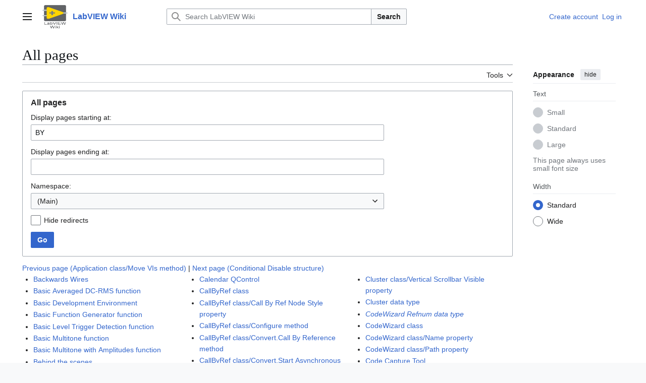

--- FILE ---
content_type: text/html; charset=UTF-8
request_url: https://labviewwiki.org/wiki/Special:AllPages/BY
body_size: 11682
content:
<!DOCTYPE html>
<html class="client-nojs vector-feature-language-in-header-enabled vector-feature-language-in-main-page-header-disabled vector-feature-sticky-header-disabled vector-feature-page-tools-pinned-disabled vector-feature-toc-pinned-clientpref-1 vector-feature-main-menu-pinned-disabled vector-feature-limited-width-clientpref-1 vector-feature-limited-width-content-disabled vector-feature-custom-font-size-clientpref--excluded vector-feature-appearance-pinned-clientpref-1 vector-feature-night-mode-disabled skin-theme-clientpref-day vector-toc-not-available" lang="en" dir="ltr">
<head>
<meta charset="UTF-8">
<title>All pages - LabVIEW Wiki</title>
<script>(function(){var className="client-js vector-feature-language-in-header-enabled vector-feature-language-in-main-page-header-disabled vector-feature-sticky-header-disabled vector-feature-page-tools-pinned-disabled vector-feature-toc-pinned-clientpref-1 vector-feature-main-menu-pinned-disabled vector-feature-limited-width-clientpref-1 vector-feature-limited-width-content-disabled vector-feature-custom-font-size-clientpref--excluded vector-feature-appearance-pinned-clientpref-1 vector-feature-night-mode-disabled skin-theme-clientpref-day vector-toc-not-available";var cookie=document.cookie.match(/(?:^|; )labvieww_mediawikimwclientpreferences=([^;]+)/);if(cookie){cookie[1].split('%2C').forEach(function(pref){className=className.replace(new RegExp('(^| )'+pref.replace(/-clientpref-\w+$|[^\w-]+/g,'')+'-clientpref-\\w+( |$)'),'$1'+pref+'$2');});}document.documentElement.className=className;}());RLCONF={"wgBreakFrames":true,"wgSeparatorTransformTable":["",""],"wgDigitTransformTable":["",""],
"wgDefaultDateFormat":"dmy","wgMonthNames":["","January","February","March","April","May","June","July","August","September","October","November","December"],"wgRequestId":"aXG@TbOpalQKetIdhb8gmgAAAQI","wgCanonicalNamespace":"Special","wgCanonicalSpecialPageName":"Allpages","wgNamespaceNumber":-1,"wgPageName":"Special:AllPages/BY","wgTitle":"AllPages/BY","wgCurRevisionId":0,"wgRevisionId":0,"wgArticleId":0,"wgIsArticle":false,"wgIsRedirect":false,"wgAction":"view","wgUserName":null,"wgUserGroups":["*"],"wgCategories":[],"wgPageViewLanguage":"en","wgPageContentLanguage":"en","wgPageContentModel":"wikitext","wgRelevantPageName":"Special:AllPages/BY","wgRelevantArticleId":0,"wgIsProbablyEditable":false,"wgRelevantPageIsProbablyEditable":false,"wgCiteReferencePreviewsActive":true,"wgVisualEditor":{"pageLanguageCode":"en","pageLanguageDir":"ltr","pageVariantFallbacks":"en"},"wgEditSubmitButtonLabelPublish":false};RLSTATE={"site.styles":"ready","user.styles":"ready","user":"ready",
"user.options":"loading","mediawiki.special":"ready","oojs-ui-core.styles":"ready","oojs-ui.styles.indicators":"ready","mediawiki.widgets.styles":"ready","oojs-ui-core.icons":"ready","mediawiki.htmlform.ooui.styles":"ready","mediawiki.htmlform.styles":"ready","skins.vector.search.codex.styles":"ready","skins.vector.styles":"ready","skins.vector.icons":"ready","ext.visualEditor.desktopArticleTarget.noscript":"ready"};RLPAGEMODULES=["ext.treeandmenu","mediawiki.htmlform","mediawiki.htmlform.ooui","mediawiki.widgets","site","mediawiki.page.ready","skins.vector.js","ext.visualEditor.desktopArticleTarget.init","ext.visualEditor.targetLoader"];</script>
<script>(RLQ=window.RLQ||[]).push(function(){mw.loader.impl(function(){return["user.options@12s5i",function($,jQuery,require,module){mw.user.tokens.set({"patrolToken":"+\\","watchToken":"+\\","csrfToken":"+\\"});
}];});});</script>
<link rel="stylesheet" href="/w/load.php?lang=en&amp;modules=ext.visualEditor.desktopArticleTarget.noscript%7Cmediawiki.htmlform.ooui.styles%7Cmediawiki.htmlform.styles%7Cmediawiki.special%7Cmediawiki.widgets.styles%7Coojs-ui-core.icons%2Cstyles%7Coojs-ui.styles.indicators%7Cskins.vector.icons%2Cstyles%7Cskins.vector.search.codex.styles&amp;only=styles&amp;skin=vector-2022">
<script async="" src="/w/load.php?lang=en&amp;modules=startup&amp;only=scripts&amp;raw=1&amp;skin=vector-2022"></script>
<meta name="ResourceLoaderDynamicStyles" content="">
<link rel="stylesheet" href="/w/load.php?lang=en&amp;modules=site.styles&amp;only=styles&amp;skin=vector-2022">
<meta name="generator" content="MediaWiki 1.43.0">
<meta name="robots" content="noindex,nofollow,max-image-preview:standard">
<meta name="format-detection" content="telephone=no">
<meta name="viewport" content="width=1120">
<link rel="icon" href="/w/favicon.ico">
<link rel="search" type="application/opensearchdescription+xml" href="/w/rest.php/v1/search" title="LabVIEW Wiki (en)">
<link rel="EditURI" type="application/rsd+xml" href="https://labviewwiki.org/w/api.php?action=rsd">
<link rel="license" href="https://creativecommons.org/licenses/by/3.0/">
<link rel="alternate" type="application/atom+xml" title="LabVIEW Wiki Atom feed" href="/w/index.php?title=Special:RecentChanges&amp;feed=atom">
</head>
<body class="skin--responsive skin-vector skin-vector-search-vue mediawiki ltr sitedir-ltr mw-hide-empty-elt ns--1 ns-special mw-special-Allpages page-Special_AllPages_BY rootpage-Special_AllPages_BY skin-vector-2022 action-view"><a class="mw-jump-link" href="#bodyContent">Jump to content</a>
<div class="vector-header-container">
	<header class="vector-header mw-header">
		<div class="vector-header-start">
			<nav class="vector-main-menu-landmark" aria-label="Site">
				
<div id="vector-main-menu-dropdown" class="vector-dropdown vector-main-menu-dropdown vector-button-flush-left vector-button-flush-right"  >
	<input type="checkbox" id="vector-main-menu-dropdown-checkbox" role="button" aria-haspopup="true" data-event-name="ui.dropdown-vector-main-menu-dropdown" class="vector-dropdown-checkbox "  aria-label="Main menu"  >
	<label id="vector-main-menu-dropdown-label" for="vector-main-menu-dropdown-checkbox" class="vector-dropdown-label cdx-button cdx-button--fake-button cdx-button--fake-button--enabled cdx-button--weight-quiet cdx-button--icon-only " aria-hidden="true"  ><span class="vector-icon mw-ui-icon-menu mw-ui-icon-wikimedia-menu"></span>

<span class="vector-dropdown-label-text">Main menu</span>
	</label>
	<div class="vector-dropdown-content">


				<div id="vector-main-menu-unpinned-container" class="vector-unpinned-container">
		
<div id="vector-main-menu" class="vector-main-menu vector-pinnable-element">
	<div
	class="vector-pinnable-header vector-main-menu-pinnable-header vector-pinnable-header-unpinned"
	data-feature-name="main-menu-pinned"
	data-pinnable-element-id="vector-main-menu"
	data-pinned-container-id="vector-main-menu-pinned-container"
	data-unpinned-container-id="vector-main-menu-unpinned-container"
>
	<div class="vector-pinnable-header-label">Main menu</div>
	<button class="vector-pinnable-header-toggle-button vector-pinnable-header-pin-button" data-event-name="pinnable-header.vector-main-menu.pin">move to sidebar</button>
	<button class="vector-pinnable-header-toggle-button vector-pinnable-header-unpin-button" data-event-name="pinnable-header.vector-main-menu.unpin">hide</button>
</div>

	
<div id="p-navigation" class="vector-menu mw-portlet mw-portlet-navigation"  >
	<div class="vector-menu-heading">
		Navigation
	</div>
	<div class="vector-menu-content">
		
		<ul class="vector-menu-content-list">
			
			<li id="n-mainpage" class="mw-list-item"><a href="/wiki/Home" title="Visit the main page [z]" accesskey="z"><span>Home</span></a></li><li id="n-Contents" class="mw-list-item"><a href="/wiki/LabVIEW_Wiki:Contents"><span>Contents</span></a></li><li id="n-Featured-Content" class="mw-list-item"><a href="/wiki/LabVIEW_Wiki:Featured_content"><span>Featured Content</span></a></li><li id="n-Categories" class="mw-list-item"><a href="/wiki/LabVIEW_Wiki:Categorical_index"><span>Categories</span></a></li><li id="n-A–Z-Index" class="mw-list-item"><a href="/wiki/LabVIEW_Wiki:Quick_index"><span>A–Z Index</span></a></li><li id="n-Random-Article" class="mw-list-item"><a href="/wiki/Special:Random"><span>Random Article</span></a></li>
		</ul>
		
	</div>
</div>

	
	
<div id="p-interaction" class="vector-menu mw-portlet mw-portlet-interaction"  >
	<div class="vector-menu-heading">
		interaction
	</div>
	<div class="vector-menu-content">
		
		<ul class="vector-menu-content-list">
			
			<li id="n-About" class="mw-list-item"><a href="/wiki/LabVIEW_Wiki:About"><span>About</span></a></li><li id="n-Community-Portal" class="mw-list-item"><a href="/wiki/LabVIEW_Wiki:Community_portal"><span>Community Portal</span></a></li><li id="n-Recent-Changes" class="mw-list-item"><a href="/wiki/Special:RecentChanges"><span>Recent Changes</span></a></li><li id="n-Main-Help" class="mw-list-item"><a href="https://www.mediawiki.org/wiki/Special:MyLanguage/Help:Contents"><span>Main Help</span></a></li><li id="n-How-to-Edit" class="mw-list-item"><a href="/wiki/Help:Editing"><span>How to Edit</span></a></li><li id="n-Questions" class="mw-list-item"><a href="/wiki/LabVIEW_Wiki:Questions"><span>Questions</span></a></li><li id="n-internal" class="mw-list-item"><a href="https://www.labviewwiki.org/w/irreverentmisfit.php" rel="nofollow"><span>internal</span></a></li>
		</ul>
		
	</div>
</div>

	
<div id="vector-main-menu" class="vector-menu "  >
	<div class="vector-menu-heading">
		
	</div>
	<div class="vector-menu-content">
		
		<ul class="vector-menu-content-list">
			
			
		</ul>
		
	</div>
</div>

</div>

				</div>

	</div>
</div>

		</nav>
			
<a href="/wiki/Home" class="mw-logo">
	<img class="mw-logo-icon" src="/w/resources/assets/lvwiki.png" alt="" aria-hidden="true" height="50" width="50">
	<span class="mw-logo-container skin-invert">
		<strong class="mw-logo-wordmark">LabVIEW Wiki</strong>
	</span>
</a>

		</div>
		<div class="vector-header-end">
			
<div id="p-search" role="search" class="vector-search-box-vue  vector-search-box-collapses vector-search-box-show-thumbnail vector-search-box-auto-expand-width vector-search-box">
	<a href="/wiki/Special:Search" class="cdx-button cdx-button--fake-button cdx-button--fake-button--enabled cdx-button--weight-quiet cdx-button--icon-only search-toggle" title="Search LabVIEW Wiki [f]" accesskey="f"><span class="vector-icon mw-ui-icon-search mw-ui-icon-wikimedia-search"></span>

<span>Search</span>
	</a>
	<div class="vector-typeahead-search-container">
		<div class="cdx-typeahead-search cdx-typeahead-search--show-thumbnail cdx-typeahead-search--auto-expand-width">
			<form action="/w/index.php" id="searchform" class="cdx-search-input cdx-search-input--has-end-button">
				<div id="simpleSearch" class="cdx-search-input__input-wrapper"  data-search-loc="header-moved">
					<div class="cdx-text-input cdx-text-input--has-start-icon">
						<input
							class="cdx-text-input__input"
							 type="search" name="search" placeholder="Search LabVIEW Wiki" aria-label="Search LabVIEW Wiki" autocapitalize="sentences" title="Search LabVIEW Wiki [f]" accesskey="f" id="searchInput"
							>
						<span class="cdx-text-input__icon cdx-text-input__start-icon"></span>
					</div>
					<input type="hidden" name="title" value="Special:Search">
				</div>
				<button class="cdx-button cdx-search-input__end-button">Search</button>
			</form>
		</div>
	</div>
</div>

			<nav class="vector-user-links vector-user-links-wide" aria-label="Personal tools">
	<div class="vector-user-links-main">
	
<div id="p-vector-user-menu-preferences" class="vector-menu mw-portlet emptyPortlet"  >
	<div class="vector-menu-content">
		
		<ul class="vector-menu-content-list">
			
			
		</ul>
		
	</div>
</div>

	
<div id="p-vector-user-menu-userpage" class="vector-menu mw-portlet emptyPortlet"  >
	<div class="vector-menu-content">
		
		<ul class="vector-menu-content-list">
			
			
		</ul>
		
	</div>
</div>

	<nav class="vector-appearance-landmark" aria-label="Appearance">
		
<div id="vector-appearance-dropdown" class="vector-dropdown "  title="Change the appearance of the page&#039;s font size, width, and color" >
	<input type="checkbox" id="vector-appearance-dropdown-checkbox" role="button" aria-haspopup="true" data-event-name="ui.dropdown-vector-appearance-dropdown" class="vector-dropdown-checkbox "  aria-label="Appearance"  >
	<label id="vector-appearance-dropdown-label" for="vector-appearance-dropdown-checkbox" class="vector-dropdown-label cdx-button cdx-button--fake-button cdx-button--fake-button--enabled cdx-button--weight-quiet cdx-button--icon-only " aria-hidden="true"  ><span class="vector-icon mw-ui-icon-appearance mw-ui-icon-wikimedia-appearance"></span>

<span class="vector-dropdown-label-text">Appearance</span>
	</label>
	<div class="vector-dropdown-content">


			<div id="vector-appearance-unpinned-container" class="vector-unpinned-container">
				
			</div>
		
	</div>
</div>

	</nav>
	
<div id="p-vector-user-menu-notifications" class="vector-menu mw-portlet emptyPortlet"  >
	<div class="vector-menu-content">
		
		<ul class="vector-menu-content-list">
			
			
		</ul>
		
	</div>
</div>

	
<div id="p-vector-user-menu-overflow" class="vector-menu mw-portlet"  >
	<div class="vector-menu-content">
		
		<ul class="vector-menu-content-list">
			<li id="pt-createaccount-2" class="user-links-collapsible-item mw-list-item user-links-collapsible-item"><a data-mw="interface" href="/w/index.php?title=Special:CreateAccount&amp;returnto=Special%3AAllPages%2FBY" title="You are encouraged to create an account and log in; however, it is not mandatory" class=""><span>Create account</span></a>
</li>
<li id="pt-login-2" class="user-links-collapsible-item mw-list-item user-links-collapsible-item"><a data-mw="interface" href="/w/index.php?title=Special:UserLogin&amp;returnto=Special%3AAllPages%2FBY" title="You are encouraged to log in; however, it is not mandatory [o]" accesskey="o" class=""><span>Log in</span></a>
</li>

			
		</ul>
		
	</div>
</div>

	</div>
	
<div id="vector-user-links-dropdown" class="vector-dropdown vector-user-menu vector-button-flush-right vector-user-menu-logged-out user-links-collapsible-item"  title="More options" >
	<input type="checkbox" id="vector-user-links-dropdown-checkbox" role="button" aria-haspopup="true" data-event-name="ui.dropdown-vector-user-links-dropdown" class="vector-dropdown-checkbox "  aria-label="Personal tools"  >
	<label id="vector-user-links-dropdown-label" for="vector-user-links-dropdown-checkbox" class="vector-dropdown-label cdx-button cdx-button--fake-button cdx-button--fake-button--enabled cdx-button--weight-quiet cdx-button--icon-only " aria-hidden="true"  ><span class="vector-icon mw-ui-icon-ellipsis mw-ui-icon-wikimedia-ellipsis"></span>

<span class="vector-dropdown-label-text">Personal tools</span>
	</label>
	<div class="vector-dropdown-content">


		
<div id="p-personal" class="vector-menu mw-portlet mw-portlet-personal user-links-collapsible-item"  title="User menu" >
	<div class="vector-menu-content">
		
		<ul class="vector-menu-content-list">
			
			<li id="pt-createaccount" class="user-links-collapsible-item mw-list-item"><a href="/w/index.php?title=Special:CreateAccount&amp;returnto=Special%3AAllPages%2FBY" title="You are encouraged to create an account and log in; however, it is not mandatory"><span class="vector-icon mw-ui-icon-userAdd mw-ui-icon-wikimedia-userAdd"></span> <span>Create account</span></a></li><li id="pt-login" class="user-links-collapsible-item mw-list-item"><a href="/w/index.php?title=Special:UserLogin&amp;returnto=Special%3AAllPages%2FBY" title="You are encouraged to log in; however, it is not mandatory [o]" accesskey="o"><span class="vector-icon mw-ui-icon-logIn mw-ui-icon-wikimedia-logIn"></span> <span>Log in</span></a></li>
		</ul>
		
	</div>
</div>

	
	</div>
</div>

</nav>

		</div>
	</header>
</div>
<div class="mw-page-container">
	<div class="mw-page-container-inner">
		<div class="vector-sitenotice-container">
			<div id="siteNotice"></div>
		</div>
		<div class="vector-column-start">
			<div class="vector-main-menu-container">
		<div id="mw-navigation">
			<nav id="mw-panel" class="vector-main-menu-landmark" aria-label="Site">
				<div id="vector-main-menu-pinned-container" class="vector-pinned-container">
				
				</div>
		</nav>
		</div>
	</div>
</div>
		<div class="mw-content-container">
			<main id="content" class="mw-body">
				<header class="mw-body-header vector-page-titlebar">
					<h1 id="firstHeading" class="firstHeading mw-first-heading">All pages</h1>
						<div class="mw-indicators">
		</div>
</header>
				<div class="vector-page-toolbar">
					<div class="vector-page-toolbar-container">
						<div id="left-navigation">
							<nav aria-label="Namespaces">
								
<div id="p-associated-pages" class="vector-menu vector-menu-tabs mw-portlet mw-portlet-associated-pages emptyPortlet"  >
	<div class="vector-menu-content">
		
		<ul class="vector-menu-content-list">
			
			
		</ul>
		
	</div>
</div>

								
<div id="vector-variants-dropdown" class="vector-dropdown emptyPortlet"  >
	<input type="checkbox" id="vector-variants-dropdown-checkbox" role="button" aria-haspopup="true" data-event-name="ui.dropdown-vector-variants-dropdown" class="vector-dropdown-checkbox " aria-label="Change language variant"   >
	<label id="vector-variants-dropdown-label" for="vector-variants-dropdown-checkbox" class="vector-dropdown-label cdx-button cdx-button--fake-button cdx-button--fake-button--enabled cdx-button--weight-quiet" aria-hidden="true"  ><span class="vector-dropdown-label-text">English</span>
	</label>
	<div class="vector-dropdown-content">


					
<div id="p-variants" class="vector-menu mw-portlet mw-portlet-variants emptyPortlet"  >
	<div class="vector-menu-content">
		
		<ul class="vector-menu-content-list">
			
			
		</ul>
		
	</div>
</div>

				
	</div>
</div>

							</nav>
						</div>
						<div id="right-navigation" class="vector-collapsible">
							<nav aria-label="Views">
								
<div id="p-views" class="vector-menu vector-menu-tabs mw-portlet mw-portlet-views emptyPortlet"  >
	<div class="vector-menu-content">
		
		<ul class="vector-menu-content-list">
			
			
		</ul>
		
	</div>
</div>

							</nav>
				
							<nav class="vector-page-tools-landmark" aria-label="Page tools">
								
<div id="vector-page-tools-dropdown" class="vector-dropdown vector-page-tools-dropdown"  >
	<input type="checkbox" id="vector-page-tools-dropdown-checkbox" role="button" aria-haspopup="true" data-event-name="ui.dropdown-vector-page-tools-dropdown" class="vector-dropdown-checkbox "  aria-label="Tools"  >
	<label id="vector-page-tools-dropdown-label" for="vector-page-tools-dropdown-checkbox" class="vector-dropdown-label cdx-button cdx-button--fake-button cdx-button--fake-button--enabled cdx-button--weight-quiet" aria-hidden="true"  ><span class="vector-dropdown-label-text">Tools</span>
	</label>
	<div class="vector-dropdown-content">


									<div id="vector-page-tools-unpinned-container" class="vector-unpinned-container">
						
<div id="vector-page-tools" class="vector-page-tools vector-pinnable-element">
	<div
	class="vector-pinnable-header vector-page-tools-pinnable-header vector-pinnable-header-unpinned"
	data-feature-name="page-tools-pinned"
	data-pinnable-element-id="vector-page-tools"
	data-pinned-container-id="vector-page-tools-pinned-container"
	data-unpinned-container-id="vector-page-tools-unpinned-container"
>
	<div class="vector-pinnable-header-label">Tools</div>
	<button class="vector-pinnable-header-toggle-button vector-pinnable-header-pin-button" data-event-name="pinnable-header.vector-page-tools.pin">move to sidebar</button>
	<button class="vector-pinnable-header-toggle-button vector-pinnable-header-unpin-button" data-event-name="pinnable-header.vector-page-tools.unpin">hide</button>
</div>

	
<div id="p-cactions" class="vector-menu mw-portlet mw-portlet-cactions emptyPortlet"  title="More options" >
	<div class="vector-menu-heading">
		Actions
	</div>
	<div class="vector-menu-content">
		
		<ul class="vector-menu-content-list">
			
			
		</ul>
		
	</div>
</div>

<div id="p-tb" class="vector-menu mw-portlet mw-portlet-tb"  >
	<div class="vector-menu-heading">
		General
	</div>
	<div class="vector-menu-content">
		
		<ul class="vector-menu-content-list">
			
			<li id="t-specialpages" class="mw-list-item"><a href="/wiki/Special:SpecialPages" title="A list of all special pages [q]" accesskey="q"><span>Special pages</span></a></li><li id="t-print" class="mw-list-item"><a href="javascript:print();" rel="alternate" title="Printable version of this page [p]" accesskey="p"><span>Printable version</span></a></li>
		</ul>
		
	</div>
</div>

</div>

									</div>
				
	</div>
</div>

							</nav>
						</div>
					</div>
				</div>
				<div class="vector-column-end">
					<div class="vector-sticky-pinned-container">
						<nav class="vector-page-tools-landmark" aria-label="Page tools">
							<div id="vector-page-tools-pinned-container" class="vector-pinned-container">
				
							</div>
		</nav>
						<nav class="vector-appearance-landmark" aria-label="Appearance">
							<div id="vector-appearance-pinned-container" class="vector-pinned-container">
				<div id="vector-appearance" class="vector-appearance vector-pinnable-element">
	<div
	class="vector-pinnable-header vector-appearance-pinnable-header vector-pinnable-header-pinned"
	data-feature-name="appearance-pinned"
	data-pinnable-element-id="vector-appearance"
	data-pinned-container-id="vector-appearance-pinned-container"
	data-unpinned-container-id="vector-appearance-unpinned-container"
>
	<div class="vector-pinnable-header-label">Appearance</div>
	<button class="vector-pinnable-header-toggle-button vector-pinnable-header-pin-button" data-event-name="pinnable-header.vector-appearance.pin">move to sidebar</button>
	<button class="vector-pinnable-header-toggle-button vector-pinnable-header-unpin-button" data-event-name="pinnable-header.vector-appearance.unpin">hide</button>
</div>


</div>

							</div>
		</nav>
					</div>
				</div>
				<div id="bodyContent" class="vector-body" aria-labelledby="firstHeading" data-mw-ve-target-container>
					<div class="vector-body-before-content">
					
						
					</div>
					<div id="contentSub"><div id="mw-content-subtitle"></div></div>
					
					
					<div id="mw-content-text" class="mw-body-content"><div class='mw-htmlform-ooui-wrapper oo-ui-layout oo-ui-panelLayout oo-ui-panelLayout-padded oo-ui-panelLayout-framed'><form action='/wiki/Special:AllPages' method='get' enctype='application/x-www-form-urlencoded' class='mw-htmlform mw-htmlform-ooui oo-ui-layout oo-ui-formLayout'><fieldset class='oo-ui-layout oo-ui-labelElement oo-ui-fieldsetLayout'><legend class='oo-ui-fieldsetLayout-header'><span class='oo-ui-iconElement-icon oo-ui-iconElement-noIcon'></span><span class='oo-ui-labelElement-label'>All pages</span></legend><div class='oo-ui-fieldsetLayout-group'><div class='oo-ui-widget oo-ui-widget-enabled'><div id='ooui-php-5' class='mw-htmlform-field-HTMLTextField oo-ui-layout oo-ui-labelElement oo-ui-fieldLayout oo-ui-fieldLayout-align-top' data-ooui='{"_":"mw.htmlform.FieldLayout","fieldWidget":{"tag":"nsfrom"},"align":"top","helpInline":true,"$overlay":true,"label":{"html":"Display pages starting at:"},"classes":["mw-htmlform-field-HTMLTextField"]}'><div class='oo-ui-fieldLayout-body'><span class='oo-ui-fieldLayout-header'><label for='ooui-php-1' class='oo-ui-labelElement-label'>Display pages starting at:</label></span><div class='oo-ui-fieldLayout-field'><div id='nsfrom' class='oo-ui-widget oo-ui-widget-enabled oo-ui-inputWidget oo-ui-textInputWidget oo-ui-textInputWidget-type-text oo-ui-textInputWidget-php' data-ooui='{"_":"OO.ui.TextInputWidget","name":"from","value":"BY","inputId":"ooui-php-1","required":false}'><input type='text' tabindex='0' name='from' value='BY' id='ooui-php-1' class='oo-ui-inputWidget-input' /><span class='oo-ui-iconElement-icon oo-ui-iconElement-noIcon'></span><span class='oo-ui-indicatorElement-indicator oo-ui-indicatorElement-noIndicator'></span></div></div></div></div><div id='ooui-php-6' class='mw-htmlform-field-HTMLTextField oo-ui-layout oo-ui-labelElement oo-ui-fieldLayout oo-ui-fieldLayout-align-top' data-ooui='{"_":"mw.htmlform.FieldLayout","fieldWidget":{"tag":"nsto"},"align":"top","helpInline":true,"$overlay":true,"label":{"html":"Display pages ending at:"},"classes":["mw-htmlform-field-HTMLTextField"]}'><div class='oo-ui-fieldLayout-body'><span class='oo-ui-fieldLayout-header'><label for='ooui-php-2' class='oo-ui-labelElement-label'>Display pages ending at:</label></span><div class='oo-ui-fieldLayout-field'><div id='nsto' class='oo-ui-widget oo-ui-widget-enabled oo-ui-inputWidget oo-ui-textInputWidget oo-ui-textInputWidget-type-text oo-ui-textInputWidget-php' data-ooui='{"_":"OO.ui.TextInputWidget","name":"to","inputId":"ooui-php-2","required":false}'><input type='text' tabindex='0' name='to' value='' id='ooui-php-2' class='oo-ui-inputWidget-input' /><span class='oo-ui-iconElement-icon oo-ui-iconElement-noIcon'></span><span class='oo-ui-indicatorElement-indicator oo-ui-indicatorElement-noIndicator'></span></div></div></div></div><div data-mw-modules='mediawiki.widgets' id='ooui-php-7' class='mw-htmlform-field-HTMLSelectNamespace mw-htmlform-autoinfuse oo-ui-layout oo-ui-labelElement oo-ui-fieldLayout oo-ui-fieldLayout-align-top' data-ooui='{"_":"mw.htmlform.FieldLayout","fieldWidget":{"tag":"namespace"},"align":"top","helpInline":true,"$overlay":true,"label":{"html":"Namespace:"},"classes":["mw-htmlform-field-HTMLSelectNamespace","mw-htmlform-autoinfuse"]}'><div class='oo-ui-fieldLayout-body'><span class='oo-ui-fieldLayout-header'><label for='ooui-php-3' class='oo-ui-labelElement-label'>Namespace:</label></span><div class='oo-ui-fieldLayout-field'><div id='namespace' class='oo-ui-widget oo-ui-widget-enabled oo-ui-inputWidget oo-ui-dropdownInputWidget oo-ui-dropdownInputWidget-php mw-widget-namespaceInputWidget' data-ooui='{"_":"mw.widgets.NamespaceInputWidget","includeAllValue":null,"userLang":false,"exclude":[],"dropdown":{"$overlay":true},"name":"namespace","value":"0","inputId":"ooui-php-3","required":false}'><select tabindex='0' name='namespace' id='ooui-php-3' class='oo-ui-inputWidget-input oo-ui-indicator-down'><option value='0' selected='selected'>(Main)</option><option value='1'>Talk</option><option value='2'>User</option><option value='3'>User talk</option><option value='4'>LabVIEW Wiki</option><option value='5'>LabVIEW Wiki talk</option><option value='6'>File</option><option value='7'>File talk</option><option value='8'>MediaWiki</option><option value='9'>MediaWiki talk</option><option value='10'>Template</option><option value='11'>Template talk</option><option value='12'>Help</option><option value='13'>Help talk</option><option value='14'>Category</option><option value='15'>Category talk</option><option value='274'>Widget</option><option value='275'>Widget talk</option></select></div></div></div></div><div id='ooui-php-8' class='mw-htmlform-field-HTMLCheckField oo-ui-layout oo-ui-labelElement oo-ui-fieldLayout oo-ui-fieldLayout-align-inline' data-ooui='{"_":"mw.htmlform.FieldLayout","fieldWidget":{"tag":"hidredirects"},"align":"inline","helpInline":true,"$overlay":true,"label":{"html":"Hide redirects"},"classes":["mw-htmlform-field-HTMLCheckField"]}'><div class='oo-ui-fieldLayout-body'><span class='oo-ui-fieldLayout-field'><span id='hidredirects' class='oo-ui-widget oo-ui-widget-enabled oo-ui-inputWidget oo-ui-checkboxInputWidget' data-ooui='{"_":"OO.ui.CheckboxInputWidget","name":"hideredirects","value":"1","inputId":"ooui-php-4","required":false}'><input type='checkbox' tabindex='0' name='hideredirects' value='1' id='ooui-php-4' class='oo-ui-inputWidget-input' /><span class='oo-ui-checkboxInputWidget-checkIcon oo-ui-widget oo-ui-widget-enabled oo-ui-iconElement-icon oo-ui-icon-check oo-ui-iconElement oo-ui-labelElement-invisible oo-ui-iconWidget oo-ui-image-invert'></span></span></span><span class='oo-ui-fieldLayout-header'><label for='ooui-php-4' class='oo-ui-labelElement-label'>Hide redirects</label></span></div></div><div class="mw-htmlform-submit-buttons">
<span id='ooui-php-9' class='mw-htmlform-submit oo-ui-widget oo-ui-widget-enabled oo-ui-inputWidget oo-ui-buttonElement oo-ui-buttonElement-framed oo-ui-labelElement oo-ui-flaggedElement-primary oo-ui-flaggedElement-progressive oo-ui-buttonInputWidget' data-ooui='{"_":"OO.ui.ButtonInputWidget","type":"submit","value":"Go","label":"Go","flags":["primary","progressive"],"classes":["mw-htmlform-submit"]}'><button type='submit' tabindex='0' value='Go' class='oo-ui-inputWidget-input oo-ui-buttonElement-button'><span class='oo-ui-iconElement-icon oo-ui-iconElement-noIcon oo-ui-image-invert'></span><span class='oo-ui-labelElement-label'>Go</span><span class='oo-ui-indicatorElement-indicator oo-ui-indicatorElement-noIndicator oo-ui-image-invert'></span></button></span></div>
</div></div></fieldset></form></div><div class="mw-allpages-nav"><a href="/w/index.php?title=Special:AllPages&amp;from=Application+class%2FMove+VIs+method" title="Special:AllPages">Previous page (Application class/Move VIs method)</a> | <a href="/w/index.php?title=Special:AllPages&amp;from=Conditional+Disable+structure" title="Special:AllPages">Next page (Conditional Disable structure)</a></div><div class="mw-allpages-body"><ul class="mw-allpages-chunk"><li><a href="/wiki/Backwards_Wires" title="Backwards Wires">Backwards Wires</a></li>
<li><a href="/wiki/Basic_Averaged_DC-RMS_function" title="Basic Averaged DC-RMS function">Basic Averaged DC-RMS function</a></li>
<li><a href="/wiki/Basic_Development_Environment" title="Basic Development Environment">Basic Development Environment</a></li>
<li><a href="/wiki/Basic_Function_Generator_function" title="Basic Function Generator function">Basic Function Generator function</a></li>
<li><a href="/wiki/Basic_Level_Trigger_Detection_function" title="Basic Level Trigger Detection function">Basic Level Trigger Detection function</a></li>
<li><a href="/wiki/Basic_Multitone_function" title="Basic Multitone function">Basic Multitone function</a></li>
<li><a href="/wiki/Basic_Multitone_with_Amplitudes_function" title="Basic Multitone with Amplitudes function">Basic Multitone with Amplitudes function</a></li>
<li><a href="/wiki/Behind_the_scenes" title="Behind the scenes">Behind the scenes</a></li>
<li class="allpagesredirect"><a href="/wiki/Benchmarking" class="mw-redirect" title="Benchmarking">Benchmarking</a></li>
<li class="allpagesredirect"><a href="/wiki/Benchmarking:Code_Speed" class="mw-redirect" title="Benchmarking:Code Speed">Benchmarking:Code Speed</a></li>
<li><a href="/wiki/Benchmarking_Code_Speed" title="Benchmarking Code Speed">Benchmarking Code Speed</a></li>
<li><a href="/wiki/Bernoulli_Noise_Waveform_function" title="Bernoulli Noise Waveform function">Bernoulli Noise Waveform function</a></li>
<li><a href="/wiki/Binary_to_Digital_function" title="Binary to Digital function">Binary to Digital function</a></li>
<li><a href="/wiki/Binomial_Noise_Waveform_function" title="Binomial Noise Waveform function">Binomial Noise Waveform function</a></li>
<li><a href="/wiki/Block_Diagram" title="Block Diagram">Block Diagram</a></li>
<li><a href="/wiki/Block_Diagram_Images" title="Block Diagram Images">Block Diagram Images</a></li>
<li><a href="/wiki/Block_Diagram_options" title="Block Diagram options">Block Diagram options</a></li>
<li class="allpagesredirect"><a href="/wiki/Block_diagram" class="mw-redirect" title="Block diagram">Block diagram</a></li>
<li><a href="/wiki/Bookmark" title="Bookmark">Bookmark</a></li>
<li><a href="/wiki/Bookmark_Manager" title="Bookmark Manager">Bookmark Manager</a></li>
<li class="allpagesredirect"><a href="/wiki/Bool_to_(0,1)_function" class="mw-redirect" title="Bool to (0,1) function">Bool to (0,1) function</a></li>
<li class="allpagesredirect"><a href="/wiki/Boolean" class="mw-redirect" title="Boolean">Boolean</a></li>
<li><a href="/wiki/BooleanConstant_class" title="BooleanConstant class">BooleanConstant class</a></li>
<li class="allpagesredirect"><a href="/wiki/Boolean_Array_data_type" class="mw-redirect" title="Boolean Array data type">Boolean Array data type</a></li>
<li><a href="/wiki/Boolean_Array_to_Digital_function" title="Boolean Array to Digital function">Boolean Array to Digital function</a></li>
<li><a href="/wiki/Boolean_Array_to_Number_function" title="Boolean Array to Number function">Boolean Array to Number function</a></li>
<li><a href="/wiki/Boolean_To_(0,1)_function" title="Boolean To (0,1) function">Boolean To (0,1) function</a></li>
<li><a href="/wiki/Boolean_class" title="Boolean class">Boolean class</a></li>
<li><a href="/wiki/Boolean_class/Boolean_Text_property" title="Boolean class/Boolean Text property">Boolean class/Boolean Text property</a></li>
<li><a href="/wiki/Boolean_class/Button_Size.Height_property" title="Boolean class/Button Size.Height property">Boolean class/Button Size.Height property</a></li>
<li><a href="/wiki/Boolean_class/Button_Size.Width_property" title="Boolean class/Button Size.Width property">Boolean class/Button Size.Width property</a></li>
<li><a href="/wiki/Boolean_class/Button_Size_property" title="Boolean class/Button Size property">Boolean class/Button Size property</a></li>
<li><a href="/wiki/Boolean_class/Colors_(4)_property" title="Boolean class/Colors (4) property">Boolean class/Colors (4) property</a></li>
<li><a href="/wiki/Boolean_class/Decal_Scaling%3F_property" title="Boolean class/Decal Scaling? property">Boolean class/Decal Scaling? property</a></li>
<li><a href="/wiki/Boolean_class/IsTracking_property" title="Boolean class/IsTracking property">Boolean class/IsTracking property</a></li>
<li><a href="/wiki/Boolean_class/Lock_Boolean_Text_In_Center_property" title="Boolean class/Lock Boolean Text In Center property">Boolean class/Lock Boolean Text In Center property</a></li>
<li><a href="/wiki/Boolean_class/Mechanical_Action_property" title="Boolean class/Mechanical Action property">Boolean class/Mechanical Action property</a></li>
<li><a href="/wiki/Boolean_class/Multiple_Text_String_property" title="Boolean class/Multiple Text String property">Boolean class/Multiple Text String property</a></li>
<li><a href="/wiki/Boolean_class/Strings_(4)_property" title="Boolean class/Strings (4) property">Boolean class/Strings (4) property</a></li>
<li><a href="/wiki/Boolean_class/Toggle_Key_Binding_property" title="Boolean class/Toggle Key Binding property">Boolean class/Toggle Key Binding property</a></li>
<li><a href="/wiki/Boolean_controls" title="Boolean controls">Boolean controls</a></li>
<li><a href="/wiki/Boolean_data_type" title="Boolean data type">Boolean data type</a></li>
<li class="allpagesredirect"><a href="/wiki/Boolean_palette" class="mw-redirect" title="Boolean palette">Boolean palette</a></li>
<li class="allpagesredirect"><a href="/wiki/Boolean_text" class="mw-redirect" title="Boolean text">Boolean text</a></li>
<li><a href="/wiki/Bounds_(XNode_Ability)" title="Bounds (XNode Ability)">Bounds (XNode Ability)</a></li>
<li><a href="/wiki/BreadcrumbNavigator_QControl" title="BreadcrumbNavigator QControl">BreadcrumbNavigator QControl</a></li>
<li><a href="/wiki/Breakpoint" title="Breakpoint">Breakpoint</a></li>
<li><a href="/wiki/Breakpoint_Detection" title="Breakpoint Detection">Breakpoint Detection</a></li>
<li><a href="/wiki/Breakpoint_Manager" title="Breakpoint Manager">Breakpoint Manager</a></li>
<li class="allpagesredirect"><a href="/wiki/Breakpoints" class="mw-redirect" title="Breakpoints">Breakpoints</a></li>
<li><a href="/wiki/Broken_VI" title="Broken VI">Broken VI</a></li>
<li><a href="/wiki/Buffer_Allocation" title="Buffer Allocation">Buffer Allocation</a></li>
<li class="allpagesredirect"><a href="/wiki/Bug" class="mw-redirect" title="Bug">Bug</a></li>
<li><a href="/wiki/BuildArray_class" title="BuildArray class">BuildArray class</a></li>
<li><a href="/wiki/BuildArray_class/Concatenate_Inputs_property" title="BuildArray class/Concatenate Inputs property">BuildArray class/Concatenate Inputs property</a></li>
<li><a href="/wiki/BuildClusterArray_class" title="BuildClusterArray class">BuildClusterArray class</a></li>
<li><a href="/wiki/BuildMapNode_class" title="BuildMapNode class">BuildMapNode class</a></li>
<li class="allpagesredirect"><a href="/wiki/BuildMenu2_(XNode_Ability)" class="mw-redirect" title="BuildMenu2 (XNode Ability)">BuildMenu2 (XNode Ability)</a></li>
<li><a href="/wiki/BuildMenu3_(XNode_Ability)" title="BuildMenu3 (XNode Ability)">BuildMenu3 (XNode Ability)</a></li>
<li><a href="/wiki/BuildMenu_(XNode_Ability)" title="BuildMenu (XNode Ability)">BuildMenu (XNode Ability)</a></li>
<li><a href="/wiki/BuildPopup_(XNode_Ability)" title="BuildPopup (XNode Ability)">BuildPopup (XNode Ability)</a></li>
<li><a href="/wiki/BuildSetNode_class" title="BuildSetNode class">BuildSetNode class</a></li>
<li><a href="/wiki/BuildSpecification_class" title="BuildSpecification class">BuildSpecification class</a></li>
<li><a href="/wiki/Build_Array_function" title="Build Array function">Build Array function</a></li>
<li><a href="/wiki/Build_Cluster_Array_function" title="Build Cluster Array function">Build Cluster Array function</a></li>
<li><a href="/wiki/Build_Digital_Data_function" title="Build Digital Data function">Build Digital Data function</a></li>
<li><a href="/wiki/Build_Digital_Waveform_function" title="Build Digital Waveform function">Build Digital Waveform function</a></li>
<li><a href="/wiki/Build_Map_function" title="Build Map function">Build Map function</a></li>
<li><a href="/wiki/Build_Matrix_function" title="Build Matrix function">Build Matrix function</a></li>
<li><a href="/wiki/Build_Path_function" title="Build Path function">Build Path function</a></li>
<li><a href="/wiki/Build_Set_function" title="Build Set function">Build Set function</a></li>
<li><a href="/wiki/Build_Specification_dialog" title="Build Specification dialog">Build Specification dialog</a></li>
<li><a href="/wiki/Build_Text_function" title="Build Text function">Build Text function</a></li>
<li><a href="/wiki/Build_Timing_Source_Hierarchy_function" title="Build Timing Source Hierarchy function">Build Timing Source Hierarchy function</a></li>
<li><a href="/wiki/Build_Waveform_function" title="Build Waveform function">Build Waveform function</a></li>
<li><a href="/wiki/Building_.so_on_target" title="Building .so on target">Building .so on target</a></li>
<li><a href="/wiki/Built_Application_Compatibility" title="Built Application Compatibility">Built Application Compatibility</a></li>
<li><a href="/wiki/Bundle_By_Name_function" title="Bundle By Name function">Bundle By Name function</a></li>
<li><a href="/wiki/Bundle_function" title="Bundle function">Bundle function</a></li>
<li><a href="/wiki/Bundler_class" title="Bundler class">Bundler class</a></li>
<li><a href="/wiki/Bundler_class/AddInputAfter_method" title="Bundler class/AddInputAfter method">Bundler class/AddInputAfter method</a></li>
<li><a href="/wiki/Bundler_class/Input_Count_property" title="Bundler class/Input Count property">Bundler class/Input Count property</a></li>
<li><a href="/wiki/Bundler_class/Input_Terminals_property" title="Bundler class/Input Terminals property">Bundler class/Input Terminals property</a></li>
<li><a href="/wiki/Bundler_class/RemoveInput_method" title="Bundler class/RemoveInput method">Bundler class/RemoveInput method</a></li>
<li><a href="/wiki/Bundling_Duplicate_Names" title="Bundling Duplicate Names">Bundling Duplicate Names</a></li>
<li class="allpagesredirect"><a href="/wiki/Bus_Refnum_data_type" class="mw-redirect" title="Bus Refnum data type">Bus Refnum data type</a></li>
<li><a href="/wiki/Bus_class" title="Bus class">Bus class</a></li>
<li><a href="/wiki/Bus_class/Bar_Plot_Style_property" title="Bus class/Bar Plot Style property">Bus class/Bar Plot Style property</a></li>
<li><a href="/wiki/Bus_class/Digital_Line_Style_property" title="Bus class/Digital Line Style property">Bus class/Digital Line Style property</a></li>
<li><a href="/wiki/Bus_class/Digital_Transition_Location_property" title="Bus class/Digital Transition Location property">Bus class/Digital Transition Location property</a></li>
<li><a href="/wiki/Bus_class/Digital_Transition_Type_property" title="Bus class/Digital Transition Type property">Bus class/Digital Transition Type property</a></li>
<li><a href="/wiki/Bus_class/Fill/Point_Color_property" title="Bus class/Fill/Point Color property">Bus class/Fill/Point Color property</a></li>
<li><a href="/wiki/Bus_class/Fill_To_property" title="Bus class/Fill To property">Bus class/Fill To property</a></li>
<li><a href="/wiki/Bus_class/Fixed_Point_Digits_of_Precision_property" title="Bus class/Fixed Point Digits of Precision property">Bus class/Fixed Point Digits of Precision property</a></li>
<li><a href="/wiki/Bus_class/Fixed_Point_Settings_property" title="Bus class/Fixed Point Settings property">Bus class/Fixed Point Settings property</a></li>
<li><a href="/wiki/Bus_class/Fixed_Point_Style_property" title="Bus class/Fixed Point Style property">Bus class/Fixed Point Style property</a></li>
<li><a href="/wiki/Bus_class/Label_Format_property" title="Bus class/Label Format property">Bus class/Label Format property</a></li>
<li><a href="/wiki/Bus_class/Line_Style_property" title="Bus class/Line Style property">Bus class/Line Style property</a></li>
<li><a href="/wiki/Bus_class/Line_Width_property" title="Bus class/Line Width property">Bus class/Line Width property</a></li>
<li><a href="/wiki/Bus_class/Plot_Color_property" title="Bus class/Plot Color property">Bus class/Plot Color property</a></li>
<li><a href="/wiki/Bus_class/Plot_Info_property" title="Bus class/Plot Info property">Bus class/Plot Info property</a></li>
<li><a href="/wiki/Bus_class/Plot_Interpolation_property" title="Bus class/Plot Interpolation property">Bus class/Plot Interpolation property</a></li>
<li><a href="/wiki/Bus_class/Plot_Name_property" title="Bus class/Plot Name property">Bus class/Plot Name property</a></li>
<li><a href="/wiki/Bus_class/Point_Style_property" title="Bus class/Point Style property">Bus class/Point Style property</a></li>
<li><a href="/wiki/Bus_class/Visible_property" title="Bus class/Visible property">Bus class/Visible property</a></li>
<li><a href="/wiki/Bus_class/X_Scale_Index_property" title="Bus class/X Scale Index property">Bus class/X Scale Index property</a></li>
<li><a href="/wiki/Bus_class/Y_Scale_Index_property" title="Bus class/Y Scale Index property">Bus class/Y Scale Index property</a></li>
<li><a href="/wiki/Byte_Array_Checksum_function" title="Byte Array Checksum function">Byte Array Checksum function</a></li>
<li><a href="/wiki/Byte_Array_To_String_function" title="Byte Array To String function">Byte Array To String function</a></li>
<li class="allpagesredirect"><a href="/wiki/CAR" class="mw-redirect" title="CAR">CAR</a></li>
<li><a href="/wiki/CAR_Number" title="CAR Number">CAR Number</a></li>
<li class="allpagesredirect"><a href="/wiki/CCT" class="mw-redirect" title="CCT">CCT</a></li>
<li><a href="/wiki/CDB_data_type" title="CDB data type">CDB data type</a></li>
<li><a href="/wiki/CIN_class" title="CIN class">CIN class</a></li>
<li><a href="/wiki/CIN_class/Add_Parameter_After_method" title="CIN class/Add Parameter After method">CIN class/Add Parameter After method</a></li>
<li><a href="/wiki/CIN_class/Code_Resource_Path_property" title="CIN class/Code Resource Path property">CIN class/Code Resource Path property</a></li>
<li><a href="/wiki/CIN_class/Create_C_File_method" title="CIN class/Create C File method">CIN class/Create C File method</a></li>
<li><a href="/wiki/CIN_class/Input_Terminals()_property" title="CIN class/Input Terminals() property">CIN class/Input Terminals() property</a></li>
<li><a href="/wiki/CIN_class/Load_Code_Resource_method" title="CIN class/Load Code Resource method">CIN class/Load Code Resource method</a></li>
<li><a href="/wiki/CIN_class/Output_Terminals()_property" title="CIN class/Output Terminals() property">CIN class/Output Terminals() property</a></li>
<li><a href="/wiki/CIN_class/ParameterCount_property" title="CIN class/ParameterCount property">CIN class/ParameterCount property</a></li>
<li><a href="/wiki/CIN_class/Purge_Code_Resource_method" title="CIN class/Purge Code Resource method">CIN class/Purge Code Resource method</a></li>
<li><a href="/wiki/CIN_class/Remove_Parameter_method" title="CIN class/Remove Parameter method">CIN class/Remove Parameter method</a></li>
<li><a href="/wiki/CLA_Summit" title="CLA Summit">CLA Summit</a></li>
<li><a href="/wiki/CSG_data_type" title="CSG data type">CSG data type</a></li>
<li><a href="/wiki/CTL_File_Extension" title="CTL File Extension">CTL File Extension</a></li>
<li><a href="/wiki/CTT_File_Extension" title="CTT File Extension">CTT File Extension</a></li>
<li><a href="/wiki/CXT_data_type" title="CXT data type">CXT data type</a></li>
<li class="allpagesredirect"><a href="/wiki/CalculateFeedthrough_(XNode_Ability)" class="mw-redirect" title="CalculateFeedthrough (XNode Ability)">CalculateFeedthrough (XNode Ability)</a></li>
<li><a href="/wiki/Calendar_QControl" title="Calendar QControl">Calendar QControl</a></li>
<li><a href="/wiki/CallByRef_class" title="CallByRef class">CallByRef class</a></li>
<li><a href="/wiki/CallByRef_class/Call_By_Ref_Node_Style_property" title="CallByRef class/Call By Ref Node Style property">CallByRef class/Call By Ref Node Style property</a></li>
<li><a href="/wiki/CallByRef_class/Configure_method" title="CallByRef class/Configure method">CallByRef class/Configure method</a></li>
<li><a href="/wiki/CallByRef_class/Convert.Call_By_Reference_method" title="CallByRef class/Convert.Call By Reference method">CallByRef class/Convert.Call By Reference method</a></li>
<li><a href="/wiki/CallByRef_class/Convert.Start_Asynchronous_Call_method" title="CallByRef class/Convert.Start Asynchronous Call method">CallByRef class/Convert.Start Asynchronous Call method</a></li>
<li><a href="/wiki/CallByRef_class/Convert.Wait_On_Asynchronous_Call_method" title="CallByRef class/Convert.Wait On Asynchronous Call method">CallByRef class/Convert.Wait On Asynchronous Call method</a></li>
<li><a href="/wiki/CallByRef_class/Load_and_Retain_property" title="CallByRef class/Load and Retain property">CallByRef class/Load and Retain property</a></li>
<li><a href="/wiki/CallByRef_class/Reload_For_Each_Call_property" title="CallByRef class/Reload For Each Call property">CallByRef class/Reload For Each Call property</a></li>
<li><a href="/wiki/CallByRef_class/Static_VI_Path_property" title="CallByRef class/Static VI Path property">CallByRef class/Static VI Path property</a></li>
<li><a href="/wiki/CallLibrary_class" title="CallLibrary class">CallLibrary class</a></li>
<li><a href="/wiki/CallLibrary_class/Abort_Callback_property" title="CallLibrary class/Abort Callback property">CallLibrary class/Abort Callback property</a></li>
<li><a href="/wiki/CallLibrary_class/Allow_Preallocation_property" title="CallLibrary class/Allow Preallocation property">CallLibrary class/Allow Preallocation property</a></li>
<li><a href="/wiki/CallLibrary_class/Any_Thread%3F_property" title="CallLibrary class/Any Thread? property">CallLibrary class/Any Thread? property</a></li>
<li><a href="/wiki/CallLibrary_class/Calling_Convention_property" title="CallLibrary class/Calling Convention property">CallLibrary class/Calling Convention property</a></li>
<li><a href="/wiki/CallLibrary_class/Create_C_File_method" title="CallLibrary class/Create C File method">CallLibrary class/Create C File method</a></li>
<li><a href="/wiki/CallLibrary_class/Dynamic_Library%3F_property" title="CallLibrary class/Dynamic Library? property">CallLibrary class/Dynamic Library? property</a></li>
<li><a href="/wiki/CallLibrary_class/Error_Checking_Level_property" title="CallLibrary class/Error Checking Level property">CallLibrary class/Error Checking Level property</a></li>
<li><a href="/wiki/CallLibrary_class/Function_Name_property" title="CallLibrary class/Function Name property">CallLibrary class/Function Name property</a></li>
<li><a href="/wiki/CallLibrary_class/Input_Terminals()_property" title="CallLibrary class/Input Terminals() property">CallLibrary class/Input Terminals() property</a></li>
<li><a href="/wiki/CallLibrary_class/Library_Path_property" title="CallLibrary class/Library Path property">CallLibrary class/Library Path property</a></li>
<li><a href="/wiki/CallLibrary_class/NI_Validated_property" title="CallLibrary class/NI Validated property">CallLibrary class/NI Validated property</a></li>
<li><a href="/wiki/CallLibrary_class/Old_Parameter_Info_property" title="CallLibrary class/Old Parameter Info property">CallLibrary class/Old Parameter Info property</a></li>
<li><a href="/wiki/CallLibrary_class/Output_Terminals_()_property" title="CallLibrary class/Output Terminals () property">CallLibrary class/Output Terminals () property</a></li>
<li><a href="/wiki/CallLibrary_class/Parameter_Info_property" title="CallLibrary class/Parameter Info property">CallLibrary class/Parameter Info property</a></li>
<li><a href="/wiki/CallLibrary_class/Prototype_method" title="CallLibrary class/Prototype method">CallLibrary class/Prototype method</a></li>
<li><a href="/wiki/CallLibrary_class/Reserve_Callback_property" title="CallLibrary class/Reserve Callback property">CallLibrary class/Reserve Callback property</a></li>
<li><a href="/wiki/CallLibrary_class/Type_Only_Param_method" title="CallLibrary class/Type Only Param method">CallLibrary class/Type Only Param method</a></li>
<li><a href="/wiki/CallLibrary_class/Unreserve_Callback_property" title="CallLibrary class/Unreserve Callback property">CallLibrary class/Unreserve Callback property</a></li>
<li><a href="/wiki/CallParentNode_class" title="CallParentNode class">CallParentNode class</a></li>
<li><a href="/wiki/Call_By_Reference" title="Call By Reference">Call By Reference</a></li>
<li><a href="/wiki/Call_Library_Function_Node" title="Call Library Function Node">Call Library Function Node</a></li>
<li><a href="/wiki/Call_Parent_Method_function" title="Call Parent Method function">Call Parent Method function</a></li>
<li><a href="/wiki/CanAcceptDataDrag2_(XNode_Ability)" title="CanAcceptDataDrag2 (XNode Ability)">CanAcceptDataDrag2 (XNode Ability)</a></li>
<li><a href="/wiki/CanAcceptDataDrag_(XNode_Ability)" title="CanAcceptDataDrag (XNode Ability)">CanAcceptDataDrag (XNode Ability)</a></li>
<li><a href="/wiki/Caraya_Unit_Test_Framework_Error_Code_Family" title="Caraya Unit Test Framework Error Code Family">Caraya Unit Test Framework Error Code Family</a></li>
<li><a href="/wiki/Carriage_Return_Constant" title="Carriage Return Constant">Carriage Return Constant</a></li>
<li class="allpagesredirect"><a href="/wiki/CaseSelector_Refnum_data_type" class="mw-redirect" title="CaseSelector Refnum data type">CaseSelector Refnum data type</a></li>
<li><a href="/wiki/CaseStructure_class" title="CaseStructure class">CaseStructure class</a></li>
<li><a href="/wiki/CaseStructure_class/Case_Insensitive_Match_property" title="CaseStructure class/Case Insensitive Match property">CaseStructure class/Case Insensitive Match property</a></li>
<li><a href="/wiki/CaseStructure_class/Default_Case_property" title="CaseStructure class/Default Case property">CaseStructure class/Default Case property</a></li>
<li><a href="/wiki/CaseStructure_class/Frame_Names_property" title="CaseStructure class/Frame Names property">CaseStructure class/Frame Names property</a></li>
<li><a href="/wiki/CaseStructure_class/Get_Frame_Index_method" title="CaseStructure class/Get Frame Index method">CaseStructure class/Get Frame Index method</a></li>
<li><a href="/wiki/CaseStructure_class/Remove_Case_method" title="CaseStructure class/Remove Case method">CaseStructure class/Remove Case method</a></li>
<li><a href="/wiki/CaseStructure_class/Remove_Default_method" title="CaseStructure class/Remove Default method">CaseStructure class/Remove Default method</a></li>
<li><a href="/wiki/CaseStructure_class/Remove_Empty_Cases_method" title="CaseStructure class/Remove Empty Cases method">CaseStructure class/Remove Empty Cases method</a></li>
<li><a href="/wiki/CaseStructure_class/Selector_property" title="CaseStructure class/Selector property">CaseStructure class/Selector property</a></li>
<li><a href="/wiki/CaseStructure_class/Set_Default_Case_method" title="CaseStructure class/Set Default Case method">CaseStructure class/Set Default Case method</a></li>
<li class="allpagesredirect"><a href="/wiki/Case_Structure" class="mw-redirect" title="Case Structure">Case Structure</a></li>
<li><a href="/wiki/Case_Structure_Default_Frame" title="Case Structure Default Frame">Case Structure Default Frame</a></li>
<li><a href="/wiki/Case_Structure_with_String_Range" title="Case Structure with String Range">Case Structure with String Range</a></li>
<li><a href="/wiki/Case_structure" title="Case structure">Case structure</a></li>
<li><a href="/wiki/Cast_Unit_Bases_function" title="Cast Unit Bases function">Cast Unit Bases function</a></li>
<li class="allpagesredirect"><a href="/wiki/Cct" class="mw-redirect" title="Cct">Cct</a></li>
<li><a href="/wiki/Central_South_LabVIEW_User_Group" title="Central South LabVIEW User Group">Central South LabVIEW User Group</a></li>
<li><a href="/wiki/Certifications" title="Certifications">Certifications</a></li>
<li><a href="/wiki/Certified_LabVIEW_Architect" title="Certified LabVIEW Architect">Certified LabVIEW Architect</a></li>
<li><a href="/wiki/Certified_LabVIEW_Developer" title="Certified LabVIEW Developer">Certified LabVIEW Developer</a></li>
<li class="allpagesredirect"><a href="/wiki/Cfg_file" class="mw-redirect" title="Cfg file">Cfg file</a></li>
<li class="allpagesredirect"><a href="/wiki/Channel_Wires" class="mw-redirect" title="Channel Wires">Channel Wires</a></li>
<li><a href="/wiki/Channel_data_type" title="Channel data type">Channel data type</a></li>
<li><a href="/wiki/Channel_wire" title="Channel wire">Channel wire</a></li>
<li><a href="/wiki/Check_for_Contained_Data_Type_function" title="Check for Contained Data Type function">Check for Contained Data Type function</a></li>
<li class="allpagesredirect"><a href="/wiki/Chris_Cilino" class="mw-redirect" title="Chris Cilino">Chris Cilino</a></li>
<li><a href="/wiki/Chris_Cilino_(LabVIEW_Champion)" title="Chris Cilino (LabVIEW Champion)">Chris Cilino (LabVIEW Champion)</a></li>
<li><a href="/wiki/Christian_Altenbach_(LabVIEW_Champion)" title="Christian Altenbach (LabVIEW Champion)">Christian Altenbach (LabVIEW Champion)</a></li>
<li><a href="/wiki/Christopher_G._Relf_(LabVIEW_Champion)" title="Christopher G. Relf (LabVIEW Champion)">Christopher G. Relf (LabVIEW Champion)</a></li>
<li><a href="/wiki/Chroot_SSH_trick" title="Chroot SSH trick">Chroot SSH trick</a></li>
<li><a href="/wiki/ClassSpecifierConstant_class" title="ClassSpecifierConstant class">ClassSpecifierConstant class</a></li>
<li><a href="/wiki/ClassSpecifierConstant_class/All_Types()_property" title="ClassSpecifierConstant class/All Types() property">ClassSpecifierConstant class/All Types() property</a></li>
<li><a href="/wiki/ClassSpecifierConstant_class/Class_Name_property" title="ClassSpecifierConstant class/Class Name property">ClassSpecifierConstant class/Class Name property</a></li>
<li><a href="/wiki/ClassSpecifierConstant_class/Is_Private_Class_Selected_property" title="ClassSpecifierConstant class/Is Private Class Selected property">ClassSpecifierConstant class/Is Private Class Selected property</a></li>
<li><a href="/wiki/ClassSpecifierConstant_class/Is_Scripting_Class_Selected_property" title="ClassSpecifierConstant class/Is Scripting Class Selected property">ClassSpecifierConstant class/Is Scripting Class Selected property</a></li>
<li><a href="/wiki/ClassSpecifierConstant_class/Set_Type_method" title="ClassSpecifierConstant class/Set Type method">ClassSpecifierConstant class/Set Type method</a></li>
<li><a href="/wiki/ClassSpecifierConstant_class/Terminal_property" title="ClassSpecifierConstant class/Terminal property">ClassSpecifierConstant class/Terminal property</a></li>
<li><a href="/wiki/ClassSpecifierConstant_class/Type_(Deprecated)_property" title="ClassSpecifierConstant class/Type (Deprecated) property">ClassSpecifierConstant class/Type (Deprecated) property</a></li>
<li><a href="/wiki/ClassSpecifierConstant_class/Type_property" title="ClassSpecifierConstant class/Type property">ClassSpecifierConstant class/Type property</a></li>
<li><a href="/wiki/Class_(object-oriented_programming)" title="Class (object-oriented programming)">Class (object-oriented programming)</a></li>
<li><a href="/wiki/Class_Browser" title="Class Browser">Class Browser</a></li>
<li class="allpagesredirect"><a href="/wiki/Class_library" class="mw-redirect" title="Class library">Class library</a></li>
<li><a href="/wiki/Clear_Fixed-Point_Overflow_Status_function" title="Clear Fixed-Point Overflow Status function">Clear Fixed-Point Overflow Status function</a></li>
<li><a href="/wiki/Clear_Timing_Source_function" title="Clear Timing Source function">Clear Timing Source function</a></li>
<li><a href="/wiki/Clipped_Text" title="Clipped Text">Clipped Text</a></li>
<li><a href="/wiki/CloseLabVIEW" title="CloseLabVIEW">CloseLabVIEW</a></li>
<li><a href="/wiki/Close_File_function" title="Close File function">Close File function</a></li>
<li><a href="/wiki/Close_Reference_function" title="Close Reference function">Close Reference function</a></li>
<li><a href="/wiki/ClosureStructureNode_class" title="ClosureStructureNode class">ClosureStructureNode class</a></li>
<li class="allpagesredirect"><a href="/wiki/Cluster" class="mw-redirect" title="Cluster">Cluster</a></li>
<li><a href="/wiki/ClusterConstant_class" title="ClusterConstant class">ClusterConstant class</a></li>
<li><a href="/wiki/ClusterConstant_class/Auto_Size_method" title="ClusterConstant class/Auto Size method">ClusterConstant class/Auto Size method</a></li>
<li><a href="/wiki/ClusterConstant_class/Auto_Sizing%3F_property" title="ClusterConstant class/Auto Sizing? property">ClusterConstant class/Auto Sizing? property</a></li>
<li><a href="/wiki/ClusterConstant_class/Auto_Sizing_Style_property" title="ClusterConstant class/Auto Sizing Style property">ClusterConstant class/Auto Sizing Style property</a></li>
<li><a href="/wiki/ClusterConstant_class/Elements()_property" title="ClusterConstant class/Elements() property">ClusterConstant class/Elements() property</a></li>
<li><a href="/wiki/ClusterConstant_class/Horizontal_Scrollbar_Visible_property" title="ClusterConstant class/Horizontal Scrollbar Visible property">ClusterConstant class/Horizontal Scrollbar Visible property</a></li>
<li><a href="/wiki/ClusterConstant_class/ReorderElements_method" title="ClusterConstant class/ReorderElements method">ClusterConstant class/ReorderElements method</a></li>
<li><a href="/wiki/ClusterConstant_class/Vertical_Scrollbar_Visible_property" title="ClusterConstant class/Vertical Scrollbar Visible property">ClusterConstant class/Vertical Scrollbar Visible property</a></li>
<li><a href="/wiki/ClusterConstant_class/View_As_Icon_property" title="ClusterConstant class/View As Icon property">ClusterConstant class/View As Icon property</a></li>
<li><a href="/wiki/Cluster_Constant" title="Cluster Constant">Cluster Constant</a></li>
<li><a href="/wiki/Cluster_Sized_to_Fit" title="Cluster Sized to Fit">Cluster Sized to Fit</a></li>
<li><a href="/wiki/Cluster_To_Array_function" title="Cluster To Array function">Cluster To Array function</a></li>
<li><a href="/wiki/Cluster_class" title="Cluster class">Cluster class</a></li>
<li><a href="/wiki/Cluster_class/All_Objects()_property" title="Cluster class/All Objects() property">Cluster class/All Objects() property</a></li>
<li><a href="/wiki/Cluster_class/Auto_Sizing_property" title="Cluster class/Auto Sizing property">Cluster class/Auto Sizing property</a></li>
<li><a href="/wiki/Cluster_class/Cluster_Size.Height_property" title="Cluster class/Cluster Size.Height property">Cluster class/Cluster Size.Height property</a></li>
<li><a href="/wiki/Cluster_class/Cluster_Size.Width_property" title="Cluster class/Cluster Size.Width property">Cluster class/Cluster Size.Width property</a></li>
<li><a href="/wiki/Cluster_class/Cluster_Size_property" title="Cluster class/Cluster Size property">Cluster class/Cluster Size property</a></li>
<li><a href="/wiki/Cluster_class/Color_property" title="Cluster class/Color property">Cluster class/Color property</a></li>
<li><a href="/wiki/Cluster_class/Controls()_property" title="Cluster class/Controls() property">Cluster class/Controls() property</a></li>
<li><a href="/wiki/Cluster_class/Decorations()_property" title="Cluster class/Decorations() property">Cluster class/Decorations() property</a></li>
<li><a href="/wiki/Cluster_class/Horizontal_Scrollbar_Visible_property" title="Cluster class/Horizontal Scrollbar Visible property">Cluster class/Horizontal Scrollbar Visible property</a></li>
<li><a href="/wiki/Cluster_class/Set_Cluster_Order_method" title="Cluster class/Set Cluster Order method">Cluster class/Set Cluster Order method</a></li>
<li><a href="/wiki/Cluster_class/Vertical_Scrollbar_Visible_property" title="Cluster class/Vertical Scrollbar Visible property">Cluster class/Vertical Scrollbar Visible property</a></li>
<li><a href="/wiki/Cluster_data_type" title="Cluster data type">Cluster data type</a></li>
<li class="allpagesredirect"><a href="/wiki/CodeWizard_Refnum_data_type" class="mw-redirect" title="CodeWizard Refnum data type">CodeWizard Refnum data type</a></li>
<li><a href="/wiki/CodeWizard_class" title="CodeWizard class">CodeWizard class</a></li>
<li><a href="/wiki/CodeWizard_class/Name_property" title="CodeWizard class/Name property">CodeWizard class/Name property</a></li>
<li><a href="/wiki/CodeWizard_class/Path_property" title="CodeWizard class/Path property">CodeWizard class/Path property</a></li>
<li><a href="/wiki/Code_Capture_Tool" title="Code Capture Tool">Code Capture Tool</a></li>
<li><a href="/wiki/Code_Distribution" title="Code Distribution">Code Distribution</a></li>
<li><a href="/wiki/Code_Simplification" title="Code Simplification">Code Simplification</a></li>
<li><a href="/wiki/Coerce_To_Type_function" title="Coerce To Type function">Coerce To Type function</a></li>
<li><a href="/wiki/Coercion_Dots" title="Coercion Dots">Coercion Dots</a></li>
<li><a href="/wiki/Coercion_Dots_(VI_Analyzer_Test)" title="Coercion Dots (VI Analyzer Test)">Coercion Dots (VI Analyzer Test)</a></li>
<li><a href="/wiki/Coercion_dot" title="Coercion dot">Coercion dot</a></li>
<li><a href="/wiki/Collection_Size_function" title="Collection Size function">Collection Size function</a></li>
<li><a href="/wiki/Color" title="Color">Color</a></li>
<li><a href="/wiki/ColorBoxConstant_class" title="ColorBoxConstant class">ColorBoxConstant class</a></li>
<li><a href="/wiki/ColorBox_class" title="ColorBox class">ColorBox class</a></li>
<li><a href="/wiki/ColorBox_class/Allow_Transparent_property" title="ColorBox class/Allow Transparent property">ColorBox class/Allow Transparent property</a></li>
<li><a href="/wiki/ColorBox_class/Color_Area_Size.Height_property" title="ColorBox class/Color Area Size.Height property">ColorBox class/Color Area Size.Height property</a></li>
<li><a href="/wiki/ColorBox_class/Color_Area_Size.Width_property" title="ColorBox class/Color Area Size.Width property">ColorBox class/Color Area Size.Width property</a></li>
<li><a href="/wiki/ColorBox_class/Color_Area_Size_property" title="ColorBox class/Color Area Size property">ColorBox class/Color Area Size property</a></li>
<li><a href="/wiki/ColorBox_class/Default_Value_property" title="ColorBox class/Default Value property">ColorBox class/Default Value property</a></li>
<li><a href="/wiki/ColorBox_class/Value_(Signaling)_property" title="ColorBox class/Value (Signaling) property">ColorBox class/Value (Signaling) property</a></li>
<li><a href="/wiki/ColorBox_class/Value_property" title="ColorBox class/Value property">ColorBox class/Value property</a></li>
<li><a href="/wiki/ColorGraphScale_class" title="ColorGraphScale class">ColorGraphScale class</a></li>
<li><a href="/wiki/ColorGraphScale_class/High_Color_property" title="ColorGraphScale class/High Color property">ColorGraphScale class/High Color property</a></li>
<li><a href="/wiki/ColorGraphScale_class/Interpolate_Color_property" title="ColorGraphScale class/Interpolate Color property">ColorGraphScale class/Interpolate Color property</a></li>
<li><a href="/wiki/ColorGraphScale_class/Loose_Fit_property" title="ColorGraphScale class/Loose Fit property">ColorGraphScale class/Loose Fit property</a></li>
<li><a href="/wiki/ColorGraphScale_class/Low_Color_property" title="ColorGraphScale class/Low Color property">ColorGraphScale class/Low Color property</a></li>
<li><a href="/wiki/ColorGraphScale_class/Marker_Values()_property" title="ColorGraphScale class/Marker Values() property">ColorGraphScale class/Marker Values() property</a></li>
<li><a href="/wiki/ColorGraphScale_class/Name_Label_property" title="ColorGraphScale class/Name Label property">ColorGraphScale class/Name Label property</a></li>
<li><a href="/wiki/ColorGraphScale_class/Offset_and_Multiplier.Multiplier_property" title="ColorGraphScale class/Offset and Multiplier.Multiplier property">ColorGraphScale class/Offset and Multiplier.Multiplier property</a></li>
<li><a href="/wiki/ColorGraphScale_class/Offset_and_Multiplier.Offset_property" title="ColorGraphScale class/Offset and Multiplier.Offset property">ColorGraphScale class/Offset and Multiplier.Offset property</a></li>
<li><a href="/wiki/ColorGraphScale_class/Offset_and_Multiplier_property" title="ColorGraphScale class/Offset and Multiplier property">ColorGraphScale class/Offset and Multiplier property</a></li>
<li><a href="/wiki/ColorGraphScale_class/Ramp_Visible_property" title="ColorGraphScale class/Ramp Visible property">ColorGraphScale class/Ramp Visible property</a></li>
<li><a href="/wiki/ColorGraphScale_class/Scale_Fit_property" title="ColorGraphScale class/Scale Fit property">ColorGraphScale class/Scale Fit property</a></li>
<li><a href="/wiki/ColorGraphScale_class/Unit_Label_property" title="ColorGraphScale class/Unit Label property">ColorGraphScale class/Unit Label property</a></li>
<li><a href="/wiki/ColorRamp_class" title="ColorRamp class">ColorRamp class</a></li>
<li><a href="/wiki/ColorRamp_class/Color_Area_Size.Height_property" title="ColorRamp class/Color Area Size.Height property">ColorRamp class/Color Area Size.Height property</a></li>
<li><a href="/wiki/ColorRamp_class/Color_Area_Size.Width_property" title="ColorRamp class/Color Area Size.Width property">ColorRamp class/Color Area Size.Width property</a></li>
<li><a href="/wiki/ColorRamp_class/Color_Area_Size_property" title="ColorRamp class/Color Area Size property">ColorRamp class/Color Area Size property</a></li>
<li><a href="/wiki/ColorRamp_class/Digital_Display_property" title="ColorRamp class/Digital Display property">ColorRamp class/Digital Display property</a></li>
<li><a href="/wiki/ColorRamp_class/RGB_Value_property" title="ColorRamp class/RGB Value property">ColorRamp class/RGB Value property</a></li>
<li><a href="/wiki/ColorRamp_class/Scale_Info_property" title="ColorRamp class/Scale Info property">ColorRamp class/Scale Info property</a></li>
<li><a href="/wiki/ColorRamp_class/Scale_property" title="ColorRamp class/Scale property">ColorRamp class/Scale property</a></li>
<li class="allpagesredirect"><a href="/wiki/ColorScale_Refnum_data_type" class="mw-redirect" title="ColorScale Refnum data type">ColorScale Refnum data type</a></li>
<li><a href="/wiki/ColorScale_class" title="ColorScale class">ColorScale class</a></li>
<li><a href="/wiki/ColorScale_class/High_Color_property" title="ColorScale class/High Color property">ColorScale class/High Color property</a></li>
<li><a href="/wiki/ColorScale_class/Interpolate_Color_property" title="ColorScale class/Interpolate Color property">ColorScale class/Interpolate Color property</a></li>
<li><a href="/wiki/ColorScale_class/Low_Color_property" title="ColorScale class/Low Color property">ColorScale class/Low Color property</a></li>
<li><a href="/wiki/ColorScale_class/Marker_Values()_property" title="ColorScale class/Marker Values() property">ColorScale class/Marker Values() property</a></li>
<li><a href="/wiki/ColorScale_class/Ramp_Visible_property" title="ColorScale class/Ramp Visible property">ColorScale class/Ramp Visible property</a></li>
<li><a href="/wiki/Color_to_RGB_function" title="Color to RGB function">Color to RGB function</a></li>
<li><a href="/wiki/ComboBoxConstant_class" title="ComboBoxConstant class">ComboBoxConstant class</a></li>
<li><a href="/wiki/ComboBoxConstant_class/Strings_()_property" title="ComboBoxConstant class/Strings () property">ComboBoxConstant class/Strings () property</a></li>
<li><a href="/wiki/ComboBoxConstant_class/Strings_And_Values_()_property" title="ComboBoxConstant class/Strings And Values () property">ComboBoxConstant class/Strings And Values () property</a></li>
<li><a href="/wiki/ComboBox_class" title="ComboBox class">ComboBox class</a></li>
<li><a href="/wiki/ComboBox_class/Allow_Undefined_Strings_property" title="ComboBox class/Allow Undefined Strings property">ComboBox class/Allow Undefined Strings property</a></li>
<li><a href="/wiki/ComboBox_class/Case_Sensitive_Pop-up_property" title="ComboBox class/Case Sensitive Pop-up property">ComboBox class/Case Sensitive Pop-up property</a></li>
<li><a href="/wiki/ComboBox_class/Default_Value_property" title="ComboBox class/Default Value property">ComboBox class/Default Value property</a></li>
<li><a href="/wiki/ComboBox_class/MatchFirstInList_property" title="ComboBox class/MatchFirstInList property">ComboBox class/MatchFirstInList property</a></li>
<li><a href="/wiki/ComboBox_class/Strings_()_property" title="ComboBox class/Strings () property">ComboBox class/Strings () property</a></li>
<li><a href="/wiki/ComboBox_class/Strings_And_Values_()_property" title="ComboBox class/Strings And Values () property">ComboBox class/Strings And Values () property</a></li>
<li><a href="/wiki/ComboBox_class/Value_(Signaling)_property" title="ComboBox class/Value (Signaling) property">ComboBox class/Value (Signaling) property</a></li>
<li><a href="/wiki/ComboBox_class/Value_property" title="ComboBox class/Value property">ComboBox class/Value property</a></li>
<li><a href="/wiki/Command_pattern" title="Command pattern">Command pattern</a></li>
<li><a href="/wiki/Comment_Usage" title="Comment Usage">Comment Usage</a></li>
<li class="allpagesredirect"><a href="/wiki/Common_Cluster_Array_TypeDef_data_type" class="mw-redirect" title="Common Cluster Array TypeDef data type">Common Cluster Array TypeDef data type</a></li>
<li class="allpagesredirect"><a href="/wiki/Common_Cluster_Array_data_type" class="mw-redirect" title="Common Cluster Array data type">Common Cluster Array data type</a></li>
<li class="allpagesredirect"><a href="/wiki/Common_Cluster_TypeDef_data_type" class="mw-redirect" title="Common Cluster TypeDef data type">Common Cluster TypeDef data type</a></li>
<li><a href="/wiki/Common_Cluster_data_type" title="Common Cluster data type">Common Cluster data type</a></li>
<li><a href="/wiki/Common_Programming_Principles" title="Common Programming Principles">Common Programming Principles</a></li>
<li class="allpagesredirect"><a href="/wiki/Community" class="mw-redirect" title="Community">Community</a></li>
<li><a href="/wiki/Community_Tools_and_Libraries" title="Community Tools and Libraries">Community Tools and Libraries</a></li>
<li><a href="/wiki/Community_ecosystem" title="Community ecosystem">Community ecosystem</a></li>
<li><a href="/wiki/CompanionDiagram_class" title="CompanionDiagram class">CompanionDiagram class</a></li>
<li><a href="/wiki/CompanionDiagram_class/SimulationDiagram_property" title="CompanionDiagram class/SimulationDiagram property">CompanionDiagram class/SimulationDiagram property</a></li>
<li><a href="/wiki/CompanionDiagram_class/SplitCaseStruct_method" title="CompanionDiagram class/SplitCaseStruct method">CompanionDiagram class/SplitCaseStruct method</a></li>
<li><a href="/wiki/Compare_(XNode_Ability)" title="Compare (XNode Ability)">Compare (XNode Ability)</a></li>
<li class="allpagesredirect"><a href="/wiki/Comparison" class="mw-redirect" title="Comparison">Comparison</a></li>
<li><a href="/wiki/Comparison_class" title="Comparison class">Comparison class</a></li>
<li><a href="/wiki/Comparison_class/Compare_Aggregates%3F_property" title="Comparison class/Compare Aggregates? property">Comparison class/Compare Aggregates? property</a></li>
<li><a href="/wiki/Comparison_function" title="Comparison function">Comparison function</a></li>
<li><a href="/wiki/Comparison_of_data-serialization_libraries_and_functions" title="Comparison of data-serialization libraries and functions">Comparison of data-serialization libraries and functions</a></li>
<li><a href="/wiki/Compiled_object_cache" title="Compiled object cache">Compiled object cache</a></li>
<li class="allpagesredirect"><a href="/wiki/Compiler_Optimization" class="mw-redirect" title="Compiler Optimization">Compiler Optimization</a></li>
<li><a href="/wiki/Complex_Conjugate_function" title="Complex Conjugate function">Complex Conjugate function</a></li>
<li><a href="/wiki/Complex_To_Polar_function" title="Complex To Polar function">Complex To Polar function</a></li>
<li><a href="/wiki/Complex_To_Re/Im_function" title="Complex To Re/Im function">Complex To Re/Im function</a></li>
<li><a href="/wiki/CompoundArithmetic_class" title="CompoundArithmetic class">CompoundArithmetic class</a></li>
<li><a href="/wiki/CompoundArithmetic_class/Invert_Inputs%3F()_property" title="CompoundArithmetic class/Invert Inputs?() property">CompoundArithmetic class/Invert Inputs?() property</a></li>
<li><a href="/wiki/CompoundArithmetic_class/Invert_Output_property" title="CompoundArithmetic class/Invert Output property">CompoundArithmetic class/Invert Output property</a></li>
<li><a href="/wiki/CompoundArithmetic_class/Mode_property" title="CompoundArithmetic class/Mode property">CompoundArithmetic class/Mode property</a></li>
<li><a href="/wiki/Compound_Arithmetic_function" title="Compound Arithmetic function">Compound Arithmetic function</a></li>
<li><a href="/wiki/Compress_Digital_function" title="Compress Digital function">Compress Digital function</a></li>
<li class="allpagesredirect"><a href="/wiki/Con_Pane" class="mw-redirect" title="Con Pane">Con Pane</a></li>
<li><a href="/wiki/Concatenate_Strings_function" title="Concatenate Strings function">Concatenate Strings function</a></li>
<li class="allpagesredirect"><a href="/wiki/ConditionalTunnel_Refnum_data_type" class="mw-redirect" title="ConditionalTunnel Refnum data type">ConditionalTunnel Refnum data type</a></li>
<li><a href="/wiki/ConditionalTunnel_class" title="ConditionalTunnel class">ConditionalTunnel class</a></li>
<li><a href="/wiki/ConditionalTunnel_class/Clear_Linked_Input_Tunnel_method" title="ConditionalTunnel class/Clear Linked Input Tunnel method">ConditionalTunnel class/Clear Linked Input Tunnel method</a></li>
<li><a href="/wiki/ConditionalTunnel_class/Link_Input_Tunnel_And_Wire_method" title="ConditionalTunnel class/Link Input Tunnel And Wire method">ConditionalTunnel class/Link Input Tunnel And Wire method</a></li>
<li><a href="/wiki/ConditionalTunnel_class/Link_Input_Tunnel_method" title="ConditionalTunnel class/Link Input Tunnel method">ConditionalTunnel class/Link Input Tunnel method</a></li>
<li><a href="/wiki/ConditionalTunnel_class/Linked_Input_Tunnel_property" title="ConditionalTunnel class/Linked Input Tunnel property">ConditionalTunnel class/Linked Input Tunnel property</a></li>
<li><a href="/wiki/ConditionalTunnel_class/Replace_With_Case_Selector_method" title="ConditionalTunnel class/Replace With Case Selector method">ConditionalTunnel class/Replace With Case Selector method</a></li>
<li><a href="/wiki/ConditionalTunnel_class/Use_Default_if_Unwired_property" title="ConditionalTunnel class/Use Default if Unwired property">ConditionalTunnel class/Use Default if Unwired property</a></li>
</ul></div><hr><div class="mw-allpages-nav"><a href="/w/index.php?title=Special:AllPages&amp;from=Application+class%2FMove+VIs+method" title="Special:AllPages">Previous page (Application class/Move VIs method)</a> | <a href="/w/index.php?title=Special:AllPages&amp;from=Conditional+Disable+structure" title="Special:AllPages">Next page (Conditional Disable structure)</a></div>
<div class="printfooter" data-nosnippet="">Retrieved from "<a dir="ltr" href="https://labviewwiki.org/wiki/Special:AllPages/BY">https://labviewwiki.org/wiki/Special:AllPages/BY</a>"</div></div>
					<div id="catlinks" class="catlinks catlinks-allhidden" data-mw="interface"></div>
				</div>
			</main>
			
		</div>
		<div class="mw-footer-container">
			
<footer id="footer" class="mw-footer" >
	<ul id="footer-info">
</ul>

	<ul id="footer-places">
	<li id="footer-places-privacy"><a href="/wiki/LabVIEW_Wiki:Privacy_policy">Privacy</a></li>
	<li id="footer-places-about"><a href="/wiki/LabVIEW_Wiki:About">About</a></li>
	<li id="footer-places-disclaimers"><a href="/wiki/LabVIEW_Wiki:General_disclaimer">Disclaimers</a></li>
</ul>

	<ul id="" class="noprint">
</ul>

</footer>

		</div>
	</div> 
</div> 
<div class="vector-settings" id="p-dock-bottom">
	<ul></ul>
</div><script>(RLQ=window.RLQ||[]).push(function(){mw.config.set({"wgBackendResponseTime":172});});</script>
</body>
</html>